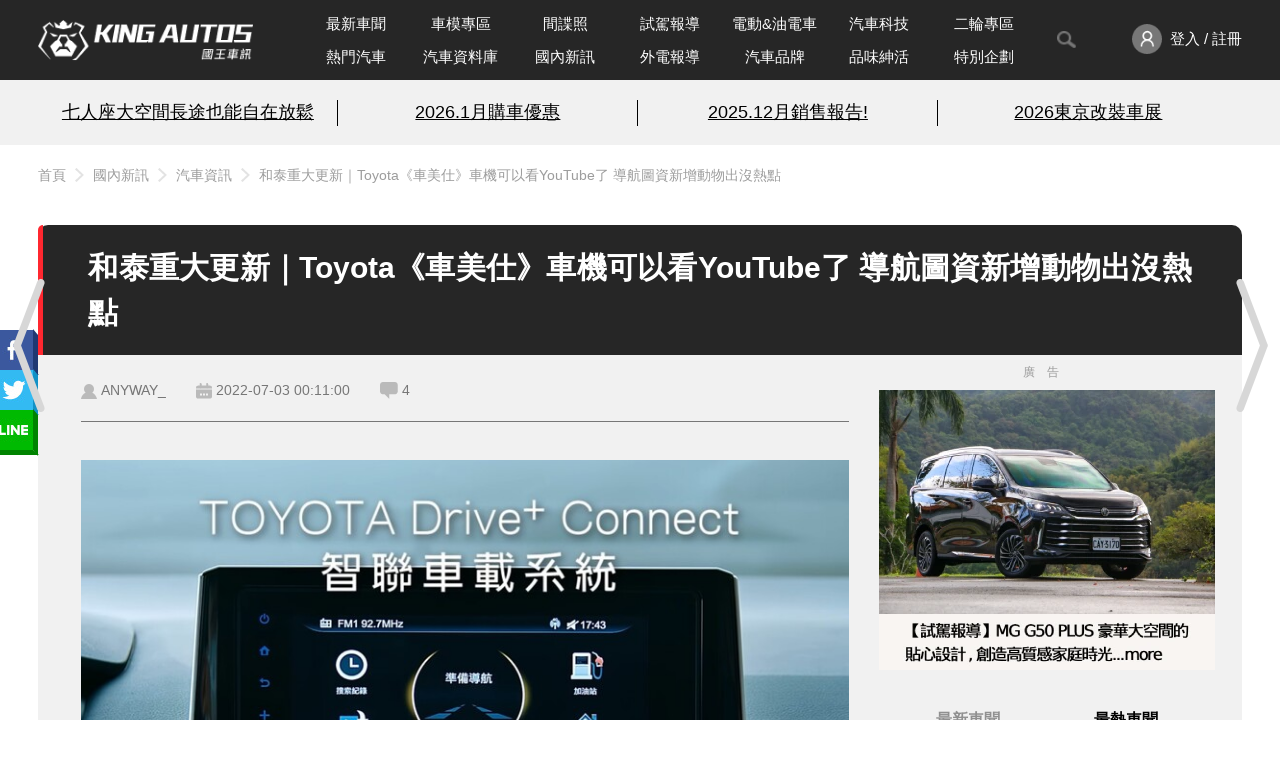

--- FILE ---
content_type: text/javascript
request_url: https://www.kingautos.net/js/index.js?v=11
body_size: 2745
content:
var g = {
    viewWidth: 0,
    viewHieght: 0,
    scrollFirst: 0
}
var sharetitle = $("title").html();
var pathname = location.pathname;
var ID = pathname.replace("/", "");
var shareurl = encodeURIComponent('https://www.kingautos.net' + pathname);
// referrer from above site
var ap = document.referrer;
if (ap.indexOf("just-fit.tw") >= 0 || ap.indexOf("motocity.com.tw") >= 0 || ap.indexOf("focus-sport.club.tw") >= 0 || ap.indexOf("7headlines.com") >= 0) {
    top.location.href = window.location;
}

function goTop() {
    $('html,body').stop().animate({
        scrollTop: 0
    }, 300);
}
$(function () {
    $(window).scroll(showTopBtn);
    // $(window).scroll(colRight);
    $(window).scroll(function(){
        if($(".search-block").hasClass("active")){
            $(".search-block").removeClass("active")
        }
    });

    $(window).resize(Resize);
    Resize();

    /*$('.topBtn a').on('click', function () {
        $('html,body').stop().animate({
            scrollTop: 0
        }, 300);
    });*/

    $("#toggleSearch").on("click", function(){
        $(".search-block").toggleClass("active")
    })

    $("#closeSearch").on("click", function(){
        $(".search-block").removeClass("active")
    })

    //$('.menu_item').hover(function () {
    //    $(this).find('.sub-menu').stop().slideToggle(300);
    //});

    $('.menu_item a').click(function () {
        $(this).addClass('active');
        $(this).parent().siblings().children('a').removeClass('active');
    });

    $('.carousel').on('init', function () {
        if (typeof (setSliderBackground) != "undefined") {
            $(this).css("opacity", 0)
            setSliderSize()
            setSliderBackground()
        }
    });

    // slick圖片輪播
    $('.carousel').slick({
        // setting-name: setting-value
        arrows: true,
        dots: true,
        infinite: true,
        speed: 300,
        slidesToShow: 1,
        slidesToScroll: 1,
        adaptiveHeight: true,
        autoplay: true,
        autoplaySpeed: 3000,
    });

    $('.hn-content').slick({
        // setting-name: setting-value
        arrows: true,
        dots: true,
        infinite: true,
        speed: 300,
        slidesToShow: 1,
        slidesToScroll: 1,
        adaptiveHeight: true,
        autoplay: false,
    });

    $('.carousel-2').slick({
        // setting-name: setting-value
        arrows: true,
        infinite: false,
        speed: 300,
        slidesToShow: 2,
        slidesToScroll: 2,
        adaptiveHeight: true,
        //autoplay: true,
        //autoplaySpeed: 3000,
    });

    $(".cm-slick").slick({
        arrows: true,
        infinite: true,
        speed: 300,
        slidesToShow: 7,
        slidesToScroll: 7,
        adaptiveHeight: true,
    });

    // 排行榜按鈕展開
    $('.rank-list .btn.more-btn').click(function (e) {
        e.preventDefault();
        $(this).hide();
        $(this).parent().find('.rank-list_content').css("height", "initial");
    });

    // menu-toggler切換
    $('.menu-toggler').click(function (e) {
        e.preventDefault();
        $(this).parent().parent().parent().parent().find('.slidebar').stop().animate(
            { left: "0" }, 50
        );
        $('.wrap-cover').stop().fadeIn();
        $('.slidebar .menu-toggler').addClass('close');
    });
    $('.slidebar .menu-toggler').click(function (e) {
        e.preventDefault();
        $(this).parent().parent().stop().animate(
            { left: "-72%" }, 80
        );
        $('.wrap-cover').fadeOut();
    });
    // 摺疊menu
    $('.fold-btn').click(function (e) {
        $(this).toggleClass('active');
        $(this).parent().next().slideToggle();
    });
    $('.slider_content li').click(function (e) {
        $(this).toggleClass('active');
        $(this).children().find('a').toggleClass('active');
    });
    // 登入
    //$('.member-enter').on("click", function () {
    //    if ($("#login_modal").hasClass("modal_show")) {
    //        controlModal("login_modal", false)
    //    } else {
    //        controlModal("login_modal", true)
    //    }
    //});
    $("#loginform #close_modal").on("click", function () {
        controlModal("login_modal", false)
    })

    $(".spec_tabs li").on("click", function () {
        $(this).addClass("active").siblings("li").removeClass("active")
        $("#" + $(this).attr("data-id")).addClass("active").siblings(".spec_content").removeClass("active")
    })

    $(".outfit > a").on("click", function () {
        var parentDiv = $(this).parent()
        parentDiv.toggleClass("hide")
    })

    $("#search-lv1").on("click", function () {
        $(".advanced-search-lv1").toggleClass("active")
    })

    $(".search-close").on("click", function () {
        $(".advanced-search-lv1").removeClass("active")
    })

    $("#search-lv2").on("click", function () {
        $(".advanced-search-lv2").toggleClass("active")
    })
});

$(document).ready(function () {
    $('.carousel-3').slick({
        // setting-name: setting-value
        arrows: true,
        infinite: false,
        speed: 300,
        slidesToShow: 3,
        slidesToScroll: 3,
        adaptiveHeight: true,
        //autoplay: true,
        //autoplaySpeed: 3000,
    });
});

function controlModal(modal_id, isOpen) {
    document.getElementById(modal_id).className = isOpen ? "modal_show" : "modal_none"
}

function Resize() {
    g.viewWidth = $(window).width();
    g.viewHieght = $(window).height();

    var dd = (g.viewWidth - 1200) / 2;

    $('.topBtn').css({
        left: g.viewWidth > 1350 ? dd + 1200 + 5 : "auto",
        right: g.viewWidth > 1350 ? "auto" : "8%"
    });
    showTopBtn();


    var containerLeft = $('.container').offset().left
    if (g.viewWidth <= 1350) {
        $('.bigPre').css({
            left: containerLeft - 98
        });
        $('.bigNext').css({
            left: containerLeft + 1200 - 230 + 100 - 40
        });
    } else {
        $('.bigPre').css({
            left: containerLeft - 148
        });
        $('.bigNext').css({
            left: containerLeft + 1200 - 82
        });
    }

    var article_table = $(".article-list_content table")
    if (article_table) {
        article_table.find(".article_title").css("width", $(".article-list_content").width() * 0.65)
    }
}

function showTopBtn() {
    var sx = $(window).scrollTop();
    var scrollBottomNum = $('body').height() - $(window).height();
    var footerH = $('.footer').height();
    var topBtnY = scrollBottomNum - footerH;
    g.viewHieght = $(window).height();

    if (sx >= 100) {
        $(".topBtn a").stop().animate({
            bottom: 0
        }, 300, showTopBtn);
    } else {
        $(".topBtn a").stop().animate({
            bottom: -90
        }, 300);
    }


    if (sx > topBtnY) {
        $(".topBtn").stop().css({
            bottom: (sx - topBtnY) + 30
        });
        $('.bigPre').css({
            bottom: (g.viewHieght * 0.5) + (sx - topBtnY)
        });
        $('.bigNext').css({
            bottom: (g.viewHieght * 0.5) + (sx - topBtnY)
        });
    } else {
        $(".topBtn").stop().css({
            bottom: 0
        });
        $('.bigPre').css({
            bottom: (g.viewHieght * 0.45)
        });
        $('.bigNext').css({
            bottom: (g.viewHieght * 0.45)
        });
    }

    
}

function colRight(){
    if ($(".col-right").length > 0) {
        var sx = $(window).scrollTop();
        var colRight = $('.col-right .right-container');
        var LTOP = $('.col-left').offset().top;
        var RH = $('.col-right .right-container').height();
        var LH = $('.col-left').height();
        // var LP = $(".col-left").eq($(".col-left > div").length-1).offset().top
        var LP = $(".col-left").find('div').last().offset().top
        var dd = LH - RH;
        var RH1 = Math.floor(dd / 2);
        var RH2 = dd - RH1;
        //console.log($(".col-left").find('div').last().offset().top, RH)
        //var KAD2TOP = $('.col-right .article_h-topics:not(.live)').position().top;
        //var KAD2TOP = $('.col-right .container').position().top;
        var KAD2TOP = 2400;
        var sxD1 = LTOP;
        var sxD2 = LTOP + RH1;
        var sxD3 = LTOP + RH1 + KAD2TOP - 140;
        var sxD4 = LTOP + RH1 + KAD2TOP + RH2 - 180;
        if (RH < LP) {

            if (sx < sxD1) { //可動
                //console.log("可動")
                colRight.css({
                    position: 'relative',
                    top: 0,
                    float: 'left'
                });

            } else if (sx >= sxD1 && sx < sxD2) { //定住ad1
                //console.log("定住ad1")
                colRight.css({
                    position: 'fixed',
                    top: 175,
                    float: 'none'
                });

            }
            else if (sx >= sxD2 && sx < sxD3) { //可動到ad2
                //console.log("可動到ad2")
                colRight.css({
                    position: 'absolute',
                    top: RH1,
                    float: 'none'
                });

            } else if (sx >= sxD3 && sx < sxD4) { //定住ad2
                //console.log("定住ad2")
                //colRight.css({
                //    position: 'fixed',
                //    top: -150,
                //    float: 'none',
                //    transition: "none"
                //});
                colRight.css({
                    position: 'fixed',
                    top: -KAD2TOP + 140,
                    float: 'none'
                });
            }
            else if (sx >= sxD4) { //可動到底
                //console.log("可動到底")
                colRight.css({
                    position: 'absolute',
                    top: dd - 42,
                    float: 'none'
                });
            }
        } else {
            colRight.css({
                position: 'relative',
                top: 0
            })
        }

        // var colRight = $('.articleContent .col-right');
        // var LTOP = $('.t-hotspots').offset().top;
        // var RH = $('.t-hotspots').height() - 25;
        // var LH = $('.t-hotspots').height();
        // var RH_left = $('.t-hotspots').offset().left + 850;

        // var dd = LH - RH;
        // var RH1 = Math.floor(dd / 2);
        // var RH2 = dd - RH1;
        // var KAD2TOP = $('.kad2').position().top;

        // var sxD1 = LTOP;
        // var sxD2 = LTOP + RH1;
        // var sxD3 = LTOP + RH1 + KAD2TOP;
        // var sxD4 = LTOP + RH1 + KAD2TOP + RH2;

        // if (RH < LH) {
        //     if (sx < sxD1) { //可動
        //         colRight.css({
        //             position: 'relative',
        //             top: 0,
        //             left: 0,
        //             float: 'left'
        //         });

        //     } else if (sx >= sxD1 && sx < sxD2) { //定住ad1
        //         colRight.css({
        //             position: 'fixed',
        //             top: 0,
        //             left: RH_left,
        //             float: 'none'
        //         });

        //     } else if (sx >= sxD2 && sx < sxD3) { //可動到ad2
        //         colRight.css({
        //             position: 'absolute',
        //             top: RH1,
        //             left: 850,
        //             float: 'none'
        //         });

        //     } else if (sx >= sxD3 && sx < sxD4) { //定住ad2
        //         colRight.css({
        //             position: 'fixed',
        //             top: -KAD2TOP,
        //             left: RH_left,
        //             float: 'none'
        //         });

        //     } else if (sx >= sxD4) { //可動到底
        //         colRight.css({
        //             position: 'absolute',
        //             top: dd,
        //             left: 850,
        //             float: 'none'
        //         });
        //     }
        // }
    }
}

function gaevent(e, t, n) {
    ga("send", "event", e, t, n, "1")
}

$(function () {
    $(".article-tabs label").on("click", function () {
        $(this).addClass("active").siblings().removeClass("active")
    })
})